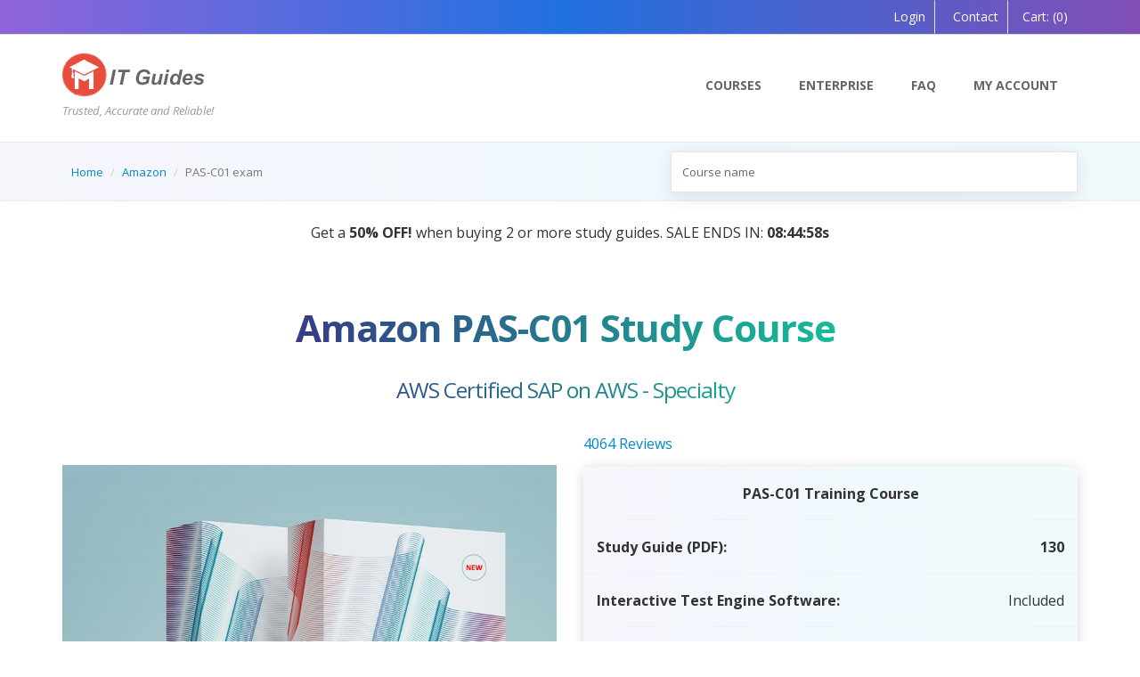

--- FILE ---
content_type: text/html; charset=utf-8
request_url: https://myitguides.com/amazon/pas-c01.html
body_size: 13084
content:



<!DOCTYPE html>
<!--[if IE 9]> <html lang="en" class="ie9"> <![endif]-->
<!--[if !IE]><!-->
<html lang="en">
<!--<![endif]-->
<head><meta charset="utf-8" /><meta http-equiv="x-ua-compatible" content="ie=edge" /><meta name="viewport" content="width=device-width, initial-scale=1" /><title>
	Amazon PAS-C01 Study Course, PAS-C01 Preparation Guide
</title><link rel="shortcut icon" href="/images/favicon.ico" /><link href="https://fonts.googleapis.com/css?family=Open+Sans:400italic,700italic,400,700,300&amp;subset=latin,latin-ext" rel="stylesheet" type="text/css" />
    <!-- Global site tag (gtag.js) - Google Analytics -->
    <script async src="https://www.googletagmanager.com/gtag/js?id=G-3F442KE6DP"></script>
    <script>
        window.dataLayer = window.dataLayer || [];
        function gtag() { dataLayer.push(arguments); }
        gtag('js', new Date());

        gtag('config', 'G-3F442KE6DP');
    </script>
    <link href="/bundles/css?v=YJNegNP18hJBwLWpE6HYkUqgqYtyfhVHXz2i7kYp7a81" rel="stylesheet"/>
<link href="/fonts/font-awesome/css/all.min.css" rel="stylesheet" /><link href="/css/animations.css" rel="stylesheet" />
    <link rel="canonical" href="https://myitguides.com/exams/amazon/pas-c01-exam" />

    <link href="/css/QandA.css" rel="stylesheet" />
    <script type="text/javascript">
        var showSaleAd = true;
    </script>
    

<script type="application/ld+json">
 {"@context":"http://schema.org","@type":"Product","Name":"Amazon PAS-C01 Exam Questions and Answers","Image":["https://myitguides.com/images/ebook.jpg"],"Description":"Latest Amazon PAS-C01 Exam Questions and Answers in PDF. Pass your Amazon PAS-C01 exam in first try. 100% pass guaranteed!","Sku":"pas-c01","Mpn":"4_12193_pas-c01","ItemCondition":"NewCondition","Brand":{"@type":"brand","Name":"Myitguides.com"},"Review":{"@type":"Review","ReviewRating":{"@type":"Rating","RatingValue":"4.98","BestRating":"5"},"Author":{"@type":"Person","Name":"Jeremy K. Davidson"}},"AggregateRating":{"@type":"AggregateRating","RatingValue":"4.98","ReviewCount":"4064"}}
</script>

<meta name="description" content="Study Course for PAS-C01 exam with our PAS-C01 Preparation Guide." /></head>
<body>
    <!-- scrollToTop -->
    <!-- ================ -->
    <div class="scrollToTop"><i class="fa  fa-chevron-up"></i></div>
    <!-- page wrapper start -->
    <!-- ================ -->
    <div class="page-wrapper">

        <form method="post" action="./pas-c01.html" id="form1">
<div class="aspNetHidden">
<input type="hidden" name="__EVENTTARGET" id="__EVENTTARGET" value="" />
<input type="hidden" name="__EVENTARGUMENT" id="__EVENTARGUMENT" value="" />
<input type="hidden" name="__VIEWSTATE" id="__VIEWSTATE" value="zuFRu56Nm8HLFqpFj1bKVZur1K0YVzARmnLCNBHBX8+VtvBjra9LYumBcjpXtvTJXX151J7H7FNYt/H8unWT80+UJ0EQMuFtcyYn10LzqZo=" />
</div>

<script type="text/javascript">
//<![CDATA[
var theForm = document.forms['form1'];
if (!theForm) {
    theForm = document.form1;
}
function __doPostBack(eventTarget, eventArgument) {
    if (!theForm.onsubmit || (theForm.onsubmit() != false)) {
        theForm.__EVENTTARGET.value = eventTarget;
        theForm.__EVENTARGUMENT.value = eventArgument;
        theForm.submit();
    }
}
//]]>
</script>


<script src="https://ajax.aspnetcdn.com/ajax/4.6/1/WebForms.js" type="text/javascript"></script>
<script type="text/javascript">
//<![CDATA[
window.WebForm_PostBackOptions||document.write('<script type="text/javascript" src="/WebResource.axd?d=pynGkmcFUV13He1Qd6_TZLW8Wj0z5STGJGiPMt3qV1qTv2HDQMhI1ML7S5EE65ONb8M6gs2lOf4MnTse2rk6bA2&amp;t=638901392248157332"><\/script>');//]]>
</script>



<script src="https://ajax.aspnetcdn.com/ajax/4.6/1/MicrosoftAjax.js" type="text/javascript"></script>
<script type="text/javascript">
//<![CDATA[
(window.Sys && Sys._Application && Sys.Observer)||document.write('<script type="text/javascript" src="/ScriptResource.axd?d=NJmAwtEo3Ipnlaxl6CMhvlrfjLIzmF0LgImd2tcVKC37uAnDgp39I9ao8X7X7XaSgfDZemZyYuMM8fWflNO_68KPNkDQGhL7DAUea0LxUMWksAXCMUhRV1zZAV9XQapY8auXpXtYb0T-KLXEKzg54Hkh7BabaAOIyvSDjQcyZTs1&t=5c0e0825"><\/script>');//]]>
</script>

<script src="https://ajax.aspnetcdn.com/ajax/4.6/1/MicrosoftAjaxWebForms.js" type="text/javascript"></script>
<script type="text/javascript">
//<![CDATA[
(window.Sys && Sys.WebForms)||document.write('<script type="text/javascript" src="/ScriptResource.axd?d=dwY9oWetJoJoVpgL6Zq8OKJLlqXzd6oqiTeMI-v5CEEPhDJKL4KKqyIv0jNEv6PL5Yp_vOnGp3z3-rEHl94BOPCB5vaZw4epaVN0am_RguvPZnx9_yO0kQsLBvSknOon6_xGva7b9lmvMUc8pbGowhi0E8GXxjmkQJAULDmK5KQ1&t=5c0e0825"><\/script>');//]]>
</script>

<div class="aspNetHidden">

	<input type="hidden" name="__VIEWSTATEGENERATOR" id="__VIEWSTATEGENERATOR" value="9CCA09F6" />
	<input type="hidden" name="__EVENTVALIDATION" id="__EVENTVALIDATION" value="35WdTQIyFjdsKFdhq0aJYrjNKdMUwZNfH4P2PECVrMt/LvTN/Dv7ZW3Io9UvUPRrgl9qF29hzMKhTq6RaSkZXOjE//8Jf7YOTtlDJ8b5br+tGzNUwLYjFQcRmQbrldZe" />
</div>
            <script type="text/javascript">
//<![CDATA[
Sys.WebForms.PageRequestManager._initialize('ctl00$ScriptManager1', 'form1', [], [], [], 90, 'ctl00');
//]]>
</script>

            <!-- header-top start -->
            <!-- ================ -->
            <div class="header-top">
                <div class="container">
                    <div class="row">
                        <div class="col-xs-2  col-sm-6">
                            <!-- header-top-first start -->
                            <!-- ================ -->
                            <div class="header-top-first clearfix">
                                <div class="social-links hidden-lg hidden-md hidden-sm">
                                    <div class="btn-group dropdown">
                                        <button type="button" class="btn dropdown-toggle" data-toggle="dropdown"><i class="fa fa-share-alt"></i></button>
                                    </div>
                                </div>
                            </div>
                            <!-- header-top-first end -->
                        </div>
                        <div class="col-xs-10 col-sm-6">
                            <!-- header-top-second start -->
                            <!-- ================ -->
                            <div id="header-top-second" class="clearfix">
                                <!-- header top dropdowns start -->
                                <!-- ================ -->
                                <div class="header-top-dropdown">
                                    
                                            <div class="btn-group dropdown  ">
                                                <button type="button" class="btn" onclick="location.href='/login.html';"><i class="fa fa-user"></i>Login</button>
                                            </div>
                                            <div class="btn-group dropdown  ">
                                                <button type="button" class="btn" onclick="location.href='/contact.html';"><i class="fa fa-envelope"></i>&nbsp;Contact</button>
                                            </div>
                                        
                                    <div class="btn-group dropdown">
                                        <span class="btn dropdown-toggle"><a href="/cart"><span><i class='fa fa-shopping-cart'></i>Cart: </span>(0)</a></span>
                                    </div>
                                </div>

                            </div>
                            <!--  header top dropdowns end -->
                        </div>
                        <!-- header-top-second end -->
                    </div>
                </div>
            </div>
            <!-- header-top end -->
            <!-- ================ -->
            <header class="header fixed clearfix">
                <div class="container">
                    <div class="row">
                        <div class="col-md-4">
                            <!-- header-left start -->
                            <!-- ================ -->
                            <div class="header-left clearfix hidden-xs">
                                <!-- logo -->
                                <div class="logo">
                                    <a href="/">
                                        <img id="logoSmall" src="/images/logo.png" alt="VirtuLearn.com" /></a>
                                    <div class="site-slogan">
                                       Trusted, Accurate and Reliable!
                                    </div>
                                </div>
                                <!-- name-and-slogan -->
                            </div>
                            <!-- header-left end -->
                        </div>
                        <div class="col-md-8">
                            <!-- header-right start -->
                            <!-- ================ -->
                            <div class="header-right clearfix">
                                <!-- main-navigation start -->
                                <!-- ================ -->
                                <div class="main-navigation animated">
                                    <!-- navbar start -->
                                    <!-- ================ -->
                                    <nav class="navbar navbar-default" role="navigation">
                                        <div class="container-fluid">
                                            <img id="logo" src="/images/logo.png" alt="My IT Guides.com" class="pull-left visible-xs" />
                                            <!-- Toggle get grouped for better mobile display -->
                                            <div class="navbar-header">
                                                <button type="button" class="navbar-toggle" data-toggle="collapse" data-target="#navbar-collapse-1">
                                                    <span class="sr-only">Toggle navigation</span>
                                                    <span class="icon-bar"></span>
                                                    <span class="icon-bar"></span>
                                                    <span class="icon-bar"></span>
                                                </button>
                                            </div>
                                            <!-- Collect the nav links, forms, and other content for toggling -->
                                            <div class="collapse navbar-collapse" id="navbar-collapse-1">
                                                <ul class="nav navbar-nav navbar-right">
                                                    <!-- mega-menu start -->
  <li>
                                                        <a href="/exams-questions.html">Courses</a>
                                                    </li>                                                     
													 <li>
                                                        <a href="/Enterprise">Enterprise </a>
                                                    </li>
                                                       <!-- li>
                                                        <a href="/guarantee.html">Guarantee</a>

                                                    </li -->
                                                  
                                                   
                                                   
                                                    <li>
                                                        <a href="/faq.html">FAQ</a>

                                                    </li>
                                             
                                                    <li>
                                                        <a rel="nofollow" href="/profile.html">My Account</a>
                                                    </li>

                                                </ul>
                                            </div>
                                        </div>
                                    </nav>
                                    <!-- navbar end -->
                                </div>
                                <!-- main-navigation end -->
                            </div>
                            <!-- header-right end -->
                        </div>
                    </div>
                </div>
            </header>
            <!-- header end -->

            <!-- page-intro start-->
            <div class="page-intro">
                <div class="container">
                    <div class="row">
                        <div class="col-sm-7">
                            <ol class="breadcrumb">
                                
    <li><i class="fa fa-home pr-10"></i><a href="/">Home</a></li>
    <li><a href="/exams/amazon">Amazon</a></li>
    <li class="active">PAS-C01 exam</li>

                            </ol>
                        </div>
                        <div class="col-sm-5">
                            
                                
<div id="custom-search-input">
    <div class="input-group col-md-12">
        <input type="text" class="form-control input-search" id="txtSearch" placeholder="Course name" data-provide="typeahead" value='' />
        <span class="input-group-btn">
            <button class="btn btn-info" type="button" onclick="doSearch(); return false;">
                <i class="fa fa-search"></i>
            </button>
        </span>
    </div>
</div>






                            
                        </div>
                    </div>
                </div>
            </div>

           <div class="owl-carousel content-slider" id="panel_announcement">
              
                   <div class="client">
                    <div class="panel-announcement-bg container mt-20" style="border-radius: 25px;">
                       <div class="text-center animated fadeInRight">
                            Get a <strong>50% OFF!</strong> when buying 2 or more study guides. SALE ENDS IN: <strong id="timer-div"
                                class="d-none"></strong>
                        </div> 
                    </div>
                </div>
               <div class="client">
                    <div class="panel-announcement-bg container mt-20" style="border-radius: 25px;">
                        <div class="text-center animated fadeInRight">
                            <strong>AI Tutor:</strong>    Your Personal Learning Companion, Powered by AI — Coming Soon!

                        </div>
                    </div>
                </div>
                 <div class="client">
                    <div class="panel-announcement-bg-pink  container mt-20" style="border-radius: 25px;">
                        <div class="text-center animated fadeInRight">
                         <strong>Coming Soon:</strong>  Online Bootcamp and Video Training Courses.

                        </div>
                    </div>
                </div>
                
            </div>
     
    <!-- page-intro end -->
    <!-- banner start -->
    
    
    <!-- banner end -->
    <!-- main-container start -->
    <section class="main-container">
        <div class="container">
            <div class="row">
                <!-- main start -->
                <!-- ================ -->
                <div class="main col-md-12">
                    
    
    <!-- page-title start -->
    <!-- ================ -->
    <h1 class="main-heading margin-top-clear text-no-wrap text-center">
        Amazon PAS-C01 Study Course
        <br />
        <small class="text-center">AWS Certified SAP on AWS - Specialty    </small>
    </h1>
    <!-- page-title end -->
    <div class="row  space-top">
        <div class="col-md-6 space-top-20">
		  <div class="owl-carousel content-slider">
               	<div class="client">
                    <img src="/images/package.jpg" class="img-responsive space-top-20" />
                </div>
                <div class="client">
                    <img src="/images/Study-Package.jpg" class="img-responsive space-top-20" />
                </div> 
			
                
            </div>
             
        </div>
        <!-- product side start -->

        <div class="col-md-6 space-xs-top-20">
            <div class="row">
                <div class="col-xs-12">
                    <a href="/reveiws.html" target="_blank"
                        style='display: ' title="PAS-C01 Practice Exam"><span><i class="fa fa-star text-warning"></i><i class="fa fa-star text-warning"></i><i class="fa fa-star text-warning"></i><i class="fa fa-star text-warning"></i><i class='fa fa-star-half-o text-warning'></i>
                        </span>4064 Reviews </a>

                    
                </div>
            </div>
            <div class="side">
                <div class="list-group box-shadow">
                     <div class="list-group-item bg-info text-center">
                    <strong>     PAS-C01 Training Course </strong>
                     </div>
                    <div class="list-group-item">
                        <strong>Study Guide (PDF):</strong>
                        <strong class="pull-right">130</strong>
                    </div>
                    <div class="list-group-item">
                        <strong>Interactive Test Engine Software: </strong>
                        <span id="cpBody_Span1" class="pull-right">Included</span>
                    </div>

                    <div class="list-group-item">
                        <strong>Last Updated:</strong>
                        <span class="pull-right"> 19-Jan-2026</span>
                    </div>
                    <div class="list-group-item">
                        <strong>Free Updates:
                        </strong>
                        <span class="pull-right">60 Days</span>
                    </div>
                    <div class="list-group-item col-sm-12 clearfix ">
                        <strong>Price <span class="hidden-xs">(one time payment): </span></strong>
                        <strong class="pull-right">&nbsp;USD $68</strong>
                    </div>

                    <div class="list-group-item col-sm-12 clearfix">
                        <a id="cpBody_btnAddToCart" class="btn btn-yellow btn-block " href="javascript:__doPostBack(&#39;ctl00$cpBody$btnAddToCart&#39;,&#39;&#39;)">
                                Download Now
                        </a>
                        
                    </div>
                </div>
            </div>

        </div>
        <!-- product side end -->
    </div>
    <div class="row">
        <div class="col-sm-12">
            <div class="space-bottom"></div>
            <h2 class="text-center">Interactive PAS-C01 Exam Simulation Software Included 
            </h2>
            <div class="owl-carousel carousel-autoplay box-shadow">
                <div class="image-box">
                    <div class="overlay-container">
                        <img src="/images/Xengine/1.jpg" alt="Xengine Exam Simulator Software">
                        <a href="/images/Xengine/1.jpg" class="popup-img overlay" title="Take a practice exam that simulates the actual certification exam!"><i class="fa fa-search-plus"></i></a>
                    </div>
                </div>
                <div class="image-box">
                    <div class="overlay-container">
                        <img src="/images/Xengine/2.jpg" alt="See how much you’ve learned using Exam Score Report!">
                        <a href="/images/Xengine/2.jpg" class="popup-img overlay" title="See how much you’ve learned using Exam Score Report!"><i class="fa fa-search-plus"></i></a>
                    </div>
                </div>
                <div class="image-box">
                    <div class="overlay-container">
                        <img src="/images/Xengine/3.jpg" alt="Prepare for the real exam using Xengine Software">
                        <a href="/images/Xengine/3.jpg" class="popup-img overlay" title="Prepare for the real exam using Xengine Software!"><i class="fa fa-search-plus"></i></a>
                    </div>
                </div>
                <div class="image-box">
                    <div class="overlay-container">
                        <img src="/images/Xengine/4.jpg" alt="Customize your test in Xengine Software">
                        <a href="/images/Xengine/4.jpg" class="popup-img overlay" title="Customize your exam and select questions and topics!"><i class="fa fa-search-plus"></i></a>
                    </div>
                </div>
                <div class="image-box">
                    <div class="overlay-container">
                        <img src="/images/Xengine/5.jpg" alt="Have all of your exams in one place!">
                        <a href="/images/Xengine/5.jpg" class="popup-img overlay" title="Have all of your exams in one Library!"><i class="fa fa-search-plus"></i></a>
                    </div>
                </div>
                <div class="image-box">
                    <div class="overlay-container">
                        <img src="/images/Xengine/6.jpg" alt="Add EXM files to your Xengine Course Library">
                        <a href="/images/Xengine/6.jpg" class="popup-img overlay" title="Upload unlimited number of EXM files to your Xengine Software!"><i class="fa fa-search-plus"></i></a>
                    </div>
                </div>
            </div>
        </div>
    </div>
    <div class="row">
        <div class="col-sm-12 mt-20">
            <h2>
                 AWS Certified SAP on AWS - Specialty PAS-C01 Study Package
            </h2>
            <p>
                All  AWS Certified SAP on AWS - Specialty PAS-C01 certification learning material, study guide, training courses are created by a team of Amazon training experts. The Study Course and .EXM training software files contain relevant AWS Certified SAP on AWS - Specialty PAS-C01 practice content, labs, practice questions and answers. This PAS-C01 exam guide and training courses help you study and pass your exam effortlessly!
            </p>
        </div>
    </div>


                    <!-- main end -->
                </div>
            </div>
        </div>
    </section>
    <!-- main-container end -->

    

    <div class="container">
        <div class="row">
            <div class="col-md-12">
                <ul class="nav nav-tabs custom-tabs">
                    <li class="active"><a data-toggle="tab" href="#features"><strong><i class="fa fa-paste text-primary  fa-2x"></i>&nbsp;Package Details</strong></a></li>
                    <li style='display: '><a data-toggle="tab" href="#examObjectives"><strong><i class="fa fa-graduation-cap text-primary  fa-2x"></i>&nbsp; Exam Info</strong></a></li>

                 
                  
                    <li><a data-toggle="tab" href="#review"><strong><i class="fa  fa-comments text-primary fa-2x"></i>&nbsp; Reviews</strong></a></li>

                </ul>
                <div class="tab-content">

                    <div id="features" class="tab-pane fade in active">
                        <div class="row">
                            <div class="col-md-12">
                                <h2>
                                    <strong>The PAS-C01 Prep Course Features:</strong> </h2>
                                <ul class="list-icons lead">
                                    <li><i class="fa fa-check-circle text-default"></i>
                                        Contains the most relevant and up to date  PAS-C01 study material covering all exam topics on the latest PAS-C01 certification.
                                    </li>
                                    <li><i class="fa fa-check-circle  text-default"></i>
                                        A 90+% historical success rate, giving you confidence in your  PAS-C01 exam preparation.
                                    </li>
                                    <li><i class="fa fa-check-circle text-default"></i>
                                        Includes a FREE PAS-C01 Mock exam software for added practice.
                                    </li>
                                    <li><i class="fa fa-check-circle  text-default"></i>
                                        Free updates for 60 days, ensuring you have the latest  PAS-C01 study content.
                                    </li>
                                    <li><i class="fa fa-check-circle text-default"></i>
                                        Instant access to download the study material, no waiting required.
                                    </li>
                                    <li><i class="fa fa-check-circle text-default"></i>
                                        Unlimited download access from any device, making studying convenient and easy.
                                    </li>
                                    <li><i class="fa fa-check-circle text-default"></i>
                                        Secure and real-time processing of payments through a 256-bit SSL system.
                                    </li>
                                    <li>
                                    <li><i class="fa fa-check-circle text-default"></i>
                                        A responsive technical support team to provide you support 24/7.
                                    </li>
                                </ul>
                                <p class="text-justify">
                                    Take the first step towards passing your  PAS-C01 exam with ease by investing in our comprehensive certification exam material.
                                </p>
         
                            </div>

                        </div>
                    </div>

                    <div id="examObjectives" class="tab-pane fade in " style='display: '>
                        <div class="row">
                            <div class="col-sm-12">
                                <div class="checklist">
                                    <div>
<h3>Preparing and Passing the Amazon PAS-C01 Exam</h3>
<p>The Amazon PAS-C01 exam, also known as the AWS Certified Solutions Architect - Professional exam, is a comprehensive certification that validates an individual's expertise in designing and deploying scalable, highly available, and fault-tolerant systems on the Amazon Web Services (AWS) platform. This article aims to guide students on how to prepare effectively and pass the PAS-C01 exam successfully.</p>
<h3>Understanding the PAS-C01 Exam</h3>
<p>The PAS-C01 exam focuses on advanced technical skills and experience in designing distributed systems and applications on AWS. It covers a wide range of topics, including architectural design, deployment, optimization, security, and troubleshooting. The exam consists of multiple-choice and multiple-response questions, as well as scenario-based questions that assess your ability to apply knowledge in real-world scenarios.</p>
<h3>Exam Prerequisites</h3>
<p>Before attempting the PAS-C01 exam, it is recommended that candidates have at least two years of hands-on experience designing and deploying AWS-based solutions. In addition, a solid understanding of AWS services, architectures, and best practices is crucial. Familiarity with AWS Well-Architected Framework and AWS CLI (Command Line Interface) is also beneficial.</p>
<h3>Exam Preparation Tips</h3>
<p>To increase your chances of success in the PAS-C01 exam, consider the following actionable tips:</p>
<ol>
  <li><strong>Review the Exam Guide:</strong> Start by thoroughly reviewing the official exam guide provided by Amazon. This guide outlines the key domains and topics covered in the exam, giving you a clear understanding of what to expect.</li>
  <li><strong>Understand AWS Services:</strong> Develop a deep understanding of various AWS services, including EC2, S3, VPC, RDS, and others. Familiarize yourself with their features, use cases, and best practices for architecting solutions using these services.</li>
  <li><strong>Master Architectural Design:</strong> Focus on enhancing your skills in designing highly available, fault-tolerant, and scalable architectures on AWS. Understand different architectural patterns, such as serverless, microservices, and multi-tier applications, and how to choose the appropriate one for a given scenario.</li>
  <li><strong>Practice with Hands-On Labs:</strong> Hands-on experience is invaluable when preparing for the PAS-C01 exam. Make use of AWS Free Tier or consider using AWS Educate resources to gain practical experience in designing and deploying AWS solutions. Leverage AWS documentation and whitepapers to deepen your knowledge.</li>
  <li><strong>Explore Well-Architected Framework:</strong> Familiarize yourself with the AWS Well-Architected Framework, which provides best practices and guidance for designing and operating reliable, secure, efficient, and cost-effective systems on AWS. Understand the five pillars of the framework: operational excellence, security, reliability, performance efficiency, and cost optimization.</li>
  <li><strong>Review AWS Whitepapers and FAQs:</strong> AWS regularly publishes whitepapers and FAQs that cover various services and architectural topics. Take the time to read and understand these resources, as they often contain valuable insights and best practices.</li>
  <li><strong>Join AWS Training and Certification:</strong> Consider enrolling in AWS Training and Certification courses that specifically target the PAS-C01 exam. These courses provide structured learning paths, hands-on exercises, and practice exams to help you gain the necessary knowledge and skills.</li>
  <li><strong>Practice Time Management:</strong> The PAS-C01 exam has a time limit, so practicing time management is crucial. Take practice exams within the allocated time and learn to pace yourself effectively to ensure you can answer all the questions within the given timeframe.</li>
  <li><strong>Engage in Study Groups and Forums:</strong> Join online study groups and forums dedicated to the PAS-C01 exam. Engaging with fellow learners and professionals can provide additional insights, clarification of concepts, and exposure to different perspectives.</li>
  <li><strong>Stay Updated:</strong> AWS regularly introduces new services and features, so it's essential to stay updated with the latest developments. Follow AWS blogs, webinars, and announcements to keep yourself informed about any changes that might affect the exam content.</li>
</ol>
<h3>Conclusion</h3>
<p>Preparing for and passing the Amazon PAS-C01 exam requires dedication, in-depth knowledge of AWS services, and practical experience in architecting solutions on the AWS platform. By following the actionable tips outlined in this article and investing time in hands-on practice, you can increase your chances of achieving a successful outcome in the exam. Remember to leverage official AWS resources, join study groups, and stay updated with AWS's evolving ecosystem. Good luck with your exam preparation!</p>
</div>
                                </div>
                            </div>
                           
                        </div>
                    </div>
                    <div id="guarantee" class="tab-pane fade">
                          <div class="row">
                        <div class="col-md-12">
                            <h2><strong>Pass the  PAS-C01 exam or your money back!</strong> </h2>
                            <img src="/images/guarantee-big.png" alt="Pass Guarantee or Money Back" class="img-responsive pull-right" />
                            <p class="text-justify">
                                We have a 100% money back guaranteed policy. This means you have nothing to lose!
                            </p>
                            <p class="text-justify">
                                We stand behind our promise of success with a full refund.  Simply put, if you fail your <strong>PAS-C01 Test</strong> despite using our <strong>PAS-C01 PDF questions and answers</strong>, we give you a full refund. NO QUESTIONS ASKED!
                            All you need to do is send a copy of your official exam result. We verify and issue you a full refund. You can check the details of our MONEY BACK GUARANTEE policy <a href="/guarantee.html">here.</a>
                            </p>
                            <p class="justify">
                                Our   PAS-C01 exam questions and answers helps you prepare for the exam with materials based on real exams. Myitguides.com has a  proven track record of 90+ percent passing rate. That is why we guarantee that you will pass your   PAS-C01 exam in your first attempt or we give you a FULL REFUND. This shows how confident we are about the quality of our study material. 
                            </p>
                        </div>
                        </div>
                    </div>


                    <div id="review" class="tab-pane fade">
                          <div class="row">
                        <div class="col-sm-12">
                            <h4>Recent Posts:</h4>
                           
        <div class="well">
            <div class="row">
                <div class="col-sm-12">
                    <h2 class="title">Rod </h2>
                    <blockquote>
                        <p>Very professional content and professional team. The support team is knowledgeable polite and very quick to reply and help. I am happy with my purchase.</p>
                        <footer><cite title="Source Title">Australia</cite></footer>
                    </blockquote>
                </div>
            </div>
        </div>
    
        <div class="well">
            <div class="row">
                <div class="col-sm-12">
                    <h2 class="title">Sam </h2>
                    <blockquote>
                        <p>This study guide helps you pass but does not give you the in-dept knowledge which I was hoping for. I guess for that I need to  reset to other reading materials and books.</p>
                        <footer><cite title="Source Title">Taiwan</cite></footer>
                    </blockquote>
                </div>
            </div>
        </div>
    
        <div class="well">
            <div class="row">
                <div class="col-sm-12">
                    <h2 class="title">Depak </h2>
                    <blockquote>
                        <p>My friend and I purchased 2 exam guides from your site just take advantage of the 50% discount. We both got our exams passed on the the first try. We got certified one day a part from each other. Very happy customer.</p>
                        <footer><cite title="Source Title">INDIA</cite></footer>
                    </blockquote>
                </div>
            </div>
        </div>
    
        <div class="well">
            <div class="row">
                <div class="col-sm-12">
                    <h2 class="title">Demeitry </h2>
                    <blockquote>
                        <p>You guys absolutely ROCK!
The study content you put together is wonderful and to the point. What a great job you have done with the Xengien Software. I love it. It is very easy to use and the best part I love about it is that it is FREE. Thank you for not charging for the software like other sites.</p>
                        <footer><cite title="Source Title">Netherlands</cite></footer>
                    </blockquote>
                </div>
            </div>
        </div>
    
        <div class="well">
            <div class="row">
                <div class="col-sm-12">
                    <h2 class="title">Mohammed </h2>
                    <blockquote>
                        <p>I cannot thank you guys enough. I pass my exam with help of your exam and Allah Almighty. 
THANK YOU!</p>
                        <footer><cite title="Source Title">Singapore</cite></footer>
                    </blockquote>
                </div>
            </div>
        </div>
    
        <div class="well">
            <div class="row">
                <div class="col-sm-12">
                    <h2 class="title">Chander </h2>
                    <blockquote>
                        <p>I just wanted to let you know that I passed this exam with the help of your study course. Well done guys.</p>
                        <footer><cite title="Source Title">AUSTRALIA</cite></footer>
                    </blockquote>
                </div>
            </div>
        </div>
    
        <div class="well">
            <div class="row">
                <div class="col-sm-12">
                    <h2 class="title">Homo Technologies </h2>
                    <blockquote>
                        <p>This study guide sped up my study time exponentially. Very accurate and covers all the exam topics. Good job guys.</p>
                        <footer><cite title="Source Title">UNITED STATES</cite></footer>
                    </blockquote>
                </div>
            </div>
        </div>
    
        <div class="well">
            <div class="row">
                <div class="col-sm-12">
                    <h2 class="title">Pet </h2>
                    <blockquote>
                        <p>Thanks to your team for preparing this helpful study pack. Helped me quite alot with my exam.</p>
                        <footer><cite title="Source Title">Germany</cite></footer>
                    </blockquote>
                </div>
            </div>
        </div>
    
        <div class="well">
            <div class="row">
                <div class="col-sm-12">
                    <h2 class="title">Amrita </h2>
                    <blockquote>
                        <p>Scored 88% in my exam today. The study questions are very good.</p>
                        <footer><cite title="Source Title">India</cite></footer>
                    </blockquote>
                </div>
            </div>
        </div>
    
        <div class="well">
            <div class="row">
                <div class="col-sm-12">
                    <h2 class="title">Richard weston </h2>
                    <blockquote>
                        <p>The x engine will not download to run the exam simulator file</p>
                        <footer><cite title="Source Title">UNITED KINGDOM</cite></footer>
                    </blockquote>
                </div>
            </div>
        </div>
    

                        </div>
                    </div>

                </div>
                </div>

            </div>
        </div>
    </div>


    <!-- section start -->
    <!-- ================ -->
    <div class="section clearfix">

        <div class="container">
            <div class="col-md-12">
                 
   <p class="copyright"> Amazon<sup>&copy;</sup> Corporation does not endorse this product and is not affiliated in any way with the owner of this product.</p>
 

            </div>


        </div>
    </div>
    <!-- section end -->



    <footer id="footer">
        <!-- .footer start -->
        <!-- ================ -->
        <div class="footer">
            <div class="container">
                <div class="row">
                    <div class="col-sm-4">
                        <div class="footer-content">
                            <div class="logo-footer">
                                <img id="logo-footer" src="/images/logo.png" alt="VirtuLearner.com" />
                            </div>
                            <p>Trusted, Accurate, Reliable

                                <br />Each of our practice questions is crafted by industry professionals and includes a thorough explanation.
                            </p>
                            <nav>
                                <ul class="nav nav-pills nav-stacked">
                                   
                                </ul>
                            </nav>
                        </div>
                    </div>
                    <div class="space-bottom hidden-lg hidden-xs"></div>
                    <div class="col-sm-4">
                        <div class="footer-content">
                            <h2>Browse</h2>
                            <nav>
                                <ul class="nav nav-pills nav-stacked">
                                    <li><a href="/">Home</a></li>
                                    <li><a href="/exams-questions.html">IT Courses</a></li>
                                    <li><a href="/faq.html">FAQ</a></li>
                                </ul>
                            </nav>
                        </div>
                    </div>
                    <div class="col-sm-3">
                        <div class="footer-content">
                            <h2>Links</h2>
                            <nav>
                                <ul class="nav nav-pills nav-stacked">
                                     <li><a href="/contact.html">Contact Us</a></li>
                                    <li><a href="/terms">Terms & Conditions</a></li>
                                    <li><a href="/privacy.html">Privacy</a></li>
                                </ul>
                            </nav>
                        </div>
                    </div>
                </div>
                <div class="space-bottom hidden-lg hidden-xs"></div>
            </div>
        </div>
        <div class="subfooter">
            <div class="container">
                <div class="row">
                    <div class="col-md-12 text-default text-center">
                        <p>&copy; 2026  <a href="https://https://myitguides.com">https://myitguides.com</a></p>

                    </div>
                </div>
            </div>
           
        </div>
    </footer>


    <div id="UpdateProgress1" style="display:none;">
	
            <div id="mydiv">
                <img src="/images/loading.gif" class="ajax-loader" alt="Loading..." width="80" height="80" />
            </div>
        
</div>

    <script src="/bundles/js?v=0ZXaDGTR5UvOvfpmfBU4_yMLMSdAueiNf6ak5L8u2hk1"></script>

    

    <script type="text/javascript">

        $(document).ready(function () {
            // console.log( "ready!" );
            $('#btnShowSample').click();
        });
    </script>


    

<script type="text/javascript">
//<![CDATA[
Sys.Application.add_init(function() {
    $create(Sys.UI._UpdateProgress, {"associatedUpdatePanelId":null,"displayAfter":500,"dynamicLayout":true}, null, null, $get("UpdateProgress1"));
});
//]]>
</script>
</form>
    </div>
    <!-- page-wrapper end -->
    <script src="/js/wow.min.js"></script>
    <script>
        var prm = Sys.WebForms.PageRequestManager.getInstance();

        prm.add_beginRequest(pageLoaded);
        prm.add_endRequest(myFunction);


        function pageLoaded(sender, args) {
            prm._scrollPosition = null;

            try {
                console.log('add_beginRequest called');

                if (sender && sender._postBackSettings.sourceElement) {
                    if (sender._postBackSettings.sourceElement.id === 'btnShowSample') {
                        $('#loadingSample').removeClass('hidden');
                        $('#LinkButtonAddToCart').hide();
                        $('#mydiv').hide();
                    }
                }
            }
            catch (err) {
                console.log(err.message);
            }
        }


        function myFunction(sender, args) {
            console.log('myFunction called');
            //console.log(sender);
            try {
                $('#loadingSample').addClass('hidden');
                $('#LinkButtonAddToCart').show();
                prm._scrollPosition = null;


                if (sender && sender._postBackSettings.sourceElement) {
                    if (sender._postBackSettings.sourceElement.id.indexOf("sampleBtn") !== -1) {
                        $('#btnSampleModal').click();
                    }
                }
            }
            catch (err) {
                console.log(err.message);
            }
        }

        new WOW().init();



    </script>
</body>
</html>
